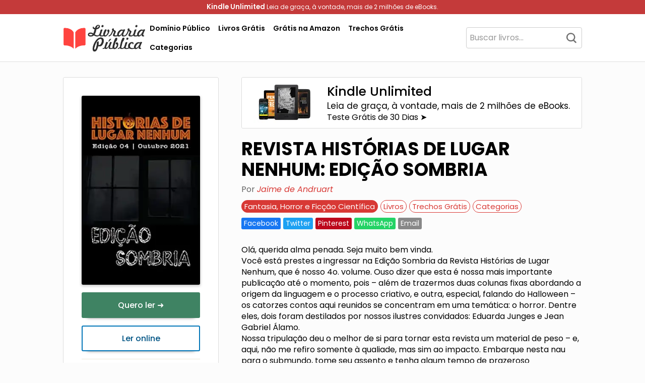

--- FILE ---
content_type: image/svg+xml
request_url: https://livrariapublica.com.br/imagens/reviews.svg
body_size: 399
content:
<svg xmlns="http://www.w3.org/2000/svg" width="800" height="800" viewBox="0 0 64 64"><g data-name="37 rating"><path d="M42.83 3.5H21.17a6 6 0 0 0-6 6v19.16a6 6 0 0 0 6 6h2.23l7.84 9.23a1 1 0 0 0 1.1.29.992.992 0 0 0 .66-.94v-8.58h9.83a6 6 0 0 0 6-6V9.5a6 6 0 0 0-6-6Zm4 25.16a4 4 0 0 1-4 4H32a1 1 0 0 0-1 1v6.86l-6.38-7.51a1.011 1.011 0 0 0-.76-.35h-2.69a4 4 0 0 1-4-4V9.5a4 4 0 0 1 4-4h21.66a4 4 0 0 1 4 4Z"/><path d="M44.66 10.75a1 1 0 0 1-1 1H20.34a1 1 0 0 1 0-2h23.32a1 1 0 0 1 1 1ZM44.66 14.92a1 1 0 0 1-1 1H20.34a1 1 0 0 1 0-2h23.32a.99.99 0 0 1 1 1ZM44.66 19.08a1 1 0 0 1-1 1H20.34a1 1 0 0 1 0-2h23.32a1 1 0 0 1 1 1ZM44.66 23.25a1 1 0 0 1-1 1H28.67a1 1 0 0 1 0-2h14.99a.99.99 0 0 1 1 1ZM44.66 27.41a1 1 0 0 1-1 1H28.67a1 1 0 0 1 0-2h14.99a1 1 0 0 1 1 1ZM18.65 46.55a1.009 1.009 0 0 0-.95-.69h-4.13l-1.28-3.93a1 1 0 0 0-1.9 0l-1.28 3.93H4.98a1 1 0 0 0-.59 1.81l3.34 2.43-1.27 3.92a1 1 0 0 0 .95 1.31 1.01 1.01 0 0 0 .59-.19l3.34-2.43 3.34 2.43a1 1 0 0 0 1.54-1.11l-1.28-3.93 3.35-2.43a1.012 1.012 0 0 0 .36-1.12Zm-5.83 3.47.55 1.7-1.44-1.05a.99.99 0 0 0-1.18 0l-1.44 1.05.55-1.7a.992.992 0 0 0-.36-1.11l-1.44-1.05h1.78a1.009 1.009 0 0 0 .95-.69l.55-1.7.55 1.7a1 1 0 0 0 .95.69h1.78l-1.44 1.05a.977.977 0 0 0-.36 1.11ZM39.31 51.71a1 1 0 0 0-.95-.69h-4.13l-1.28-3.93a1 1 0 0 0-1.9 0l-1.28 3.93h-4.13a1 1 0 0 0-.59 1.81l3.35 2.43-1.28 3.93a1.012 1.012 0 0 0 .36 1.12 1.022 1.022 0 0 0 1.18 0L32 57.88l3.34 2.43a1.011 1.011 0 0 0 1.18 0 1.012 1.012 0 0 0 .36-1.12l-1.28-3.93 3.35-2.43a1 1 0 0 0 .36-1.12Zm-5.83 3.48.55 1.69-1.44-1.05a1.011 1.011 0 0 0-1.18 0l-1.44 1.05.55-1.69a.992.992 0 0 0-.36-1.12l-1.44-1.05h1.78a1 1 0 0 0 .95-.69l.55-1.69.55 1.69a1 1 0 0 0 .95.69h1.78l-1.44 1.05a.992.992 0 0 0-.36 1.12ZM59.97 46.55a.991.991 0 0 0-.95-.69h-4.13l-1.28-3.93a1 1 0 0 0-1.9 0l-1.28 3.93H46.3a1 1 0 0 0-.59 1.81l3.35 2.43-1.28 3.93a1 1 0 0 0 1.54 1.11l3.34-2.43L56 55.14a1.01 1.01 0 0 0 .59.19.967.967 0 0 0 .59-.19.987.987 0 0 0 .36-1.12l-1.27-3.92 3.34-2.43a1 1 0 0 0 .36-1.12Zm-5.83 3.47.55 1.7-1.44-1.05a.988.988 0 0 0-.59-.19 1.01 1.01 0 0 0-.59.19l-1.44 1.05.55-1.7a.977.977 0 0 0-.36-1.11l-1.44-1.05h1.78a1 1 0 0 0 .95-.69l.55-1.7.55 1.7a1.009 1.009 0 0 0 .95.69h1.78l-1.44 1.05a.992.992 0 0 0-.36 1.11Z"/></g></svg>